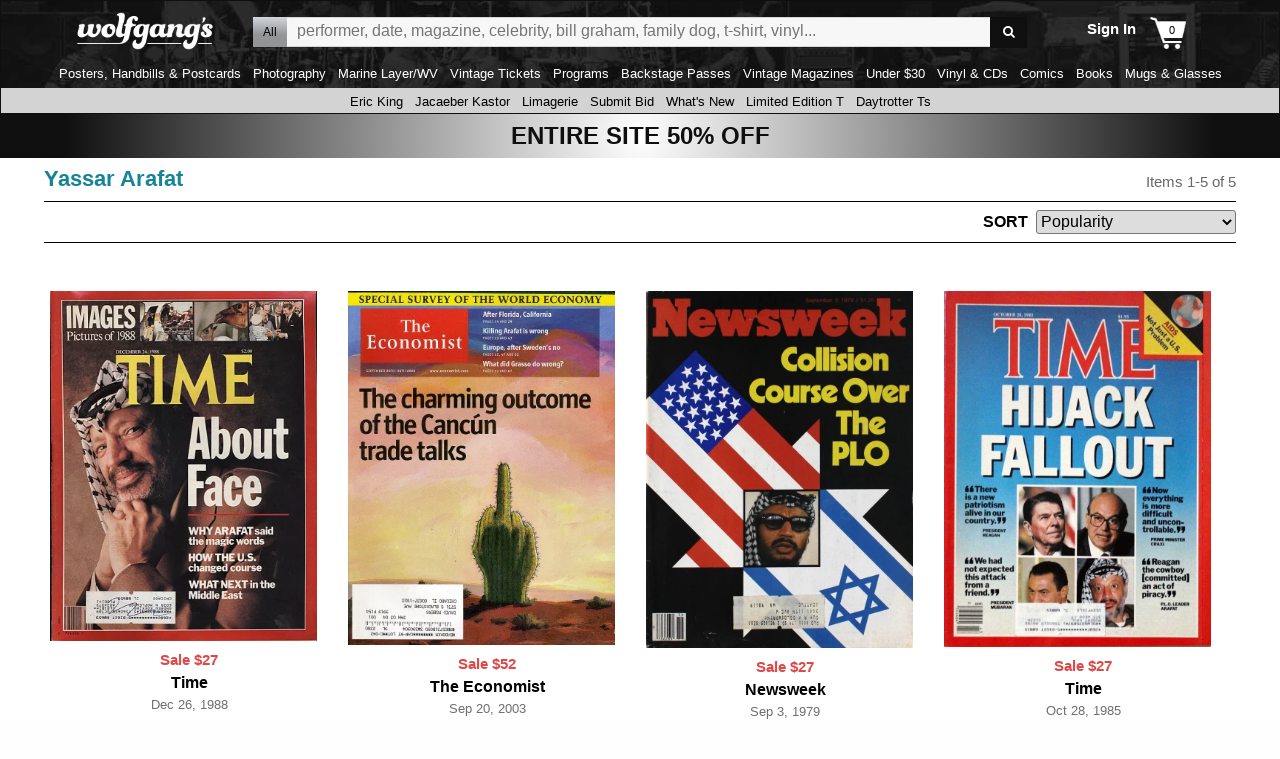

--- FILE ---
content_type: text/css
request_url: https://www.wolfgangs.com/wolfgangs.css/01-08-search-catalog.css?cb=38fjjjf
body_size: 5498
content:
#catalog-results-page { display:flex;flex-direction:column; }
#catalog-results-page.daytrotter-special-search, #catalog-results-page.special-music-results { flex-direction:row;flex-wrap:wrap;padding-top:0; }
#catalog-results-page .descriptor { flex-wrap:wrap; }
#catalog-results-page .descriptor .promotion { width:100%; }
#catalog-results-page .empty-department-message { font-family:'Open Sans',sans-serif;font-size:16px;text-align:center;color:#FFF;background:#158496;margin:1rem 0 0;padding:1rem;width:100%; }
#catalog-results-page > .row { width:100%;display:flex;border:solid #000;border-width:0 0 1px;margin:0 0 0.5rem;padding:0 0 0.5rem;position:relative; }
#catalog-results-page > .row.filtering { justify-content:center; }
#catalog-results-page .results-information { display:flex;flex-grow:1; padding-top:8px;}
#catalog-results-page .results-information.has-description { flex-direction:column; text-align: left;}
#catalog-results-page .summary { display:flex;justify-content:flex-end;margin-top:0.5rem;font-family:'Open Sans',sans-serif;color:#686868; }
#catalog-results-page h1 { margin:0.5rem 2rem 0 0;width:100%;font-size:22px;line-height:120%;font-family:'Open Sans',sans-serif;display:block;font-weight:bold; }
#catalog-results-page h1 a { color:#158496;font-size:22px;line-height:120%;display:inline-block;vertical-align:top;margin:0; }
#catalog-results-page h1 a:not(:last-child):after { content:' ';border-top:5px solid transparent;border-bottom:5px solid transparent;border-left:5px solid #158496;padding:0;margin:-1px 0 1px 5px;display:inline-block;vertical-align:middle; }
#catalog-results-page.daytrotter-special-search h1, #catalog-results-page.special-music-results h1 { padding:0 0 .5rem;border:solid #000;border-width:0 0 1px;margin:0.25rem 0 1rem; }
#catalog-results-page .search-description { font-family:'Open Sans',sans-serif;font-size:11pt;margin:0;transition:.25s ease-in-out; }
#catalog-results-page .search-description input + p { margin-bottom:0; }
#catalog-results-page .search-description p {margin:6px 0 0 0 ;padding:0; }
#catalog-results-page .search-description p:empty { display:none; }
#catalog-results-page .search-description .alpha-links { display:inline-block;margin:0.25rem 0 0;padding:3px 8px 3px 3px;font-weight:bold;color:#158496;  }  
#catalog-results-page .search-description .alpha-links:before { vertical-align:middle;margin:-1px 0.5em 1px 0.25em; }
#catalog-results-page .search-description.read-more-wrap { padding-bottom:0; } /* padding-bottom:20px;  */
#catalog-results-page .search-description a { color:#158496; }
#catalog-results-page .active-sale-notice { color:#158496;font-size:22px;font-weight:bold;vertical-align:middle;display:block;text-align:center;margin-bottom:1rem; }
#catalog-results-page .active-sale-notice img { display:inline-block;vertical-align:middle;width:75px;margin-right:0.5em; }
#catalog-results-page .read-more-state { display:none; }
#catalog-results-page .reveal { display: none; }
#catalog-results-page .reveal ~ .reveal-label:before { content: 'View'; }
#catalog-results-page .reveal:checked ~ .reveal-label:before { content:'Hide'; }
#catalog-results-page .reveal:checked ~ .sale-items { opacity:1;font-size:inherit;max-height:999em; }
#catalog-results-page .reveal-label { font-weight:600;cursor:pointer;display: inline-block;padding: 0 .5em;color: #666;font-size: .9em;line-height: 2;border: 1px solid #ddd;border-radius: .25em;margin:0.5em 0; }
#catalog-results-page .reveal-label:before { padding-right:0.3em; } 
#catalog-results-page nav { display:flex;justify-content:center;width:auto;font-weight:600;font-family:'Open Sans',sans-serif;flex-grow:0; }
#catalog-results-page.special-music-results nav { width:100%; }
#catalog-results-page .no-carousel.search-items > ul + nav { margin-top:1rem; }
#catalog-results-page nav ul { margin:0;padding:0;width:auto;font-size:0;display:flex;justify-content:center;flex-wrap:nowrap; }
#catalog-results-page nav ul li { text-align:center;font-size:12pt;margin-bottom:0;padding:0;justify-content:center; }
#catalog-results-page nav a, #catalog-results-page nav a:visited, #catalog-results-page nav a:active, #catalog-results-page nav a:hover { color:#158496;text-decoration:none;text-align:center; }
#catalog-results-page nav .current { background:transparent;padding:0; }
#catalog-results-page nav .current a, #catalog-results-page nav .current a:active, #catalog-results-page nav .current a:visited, #catalog-results-page nav .current a:hover { color:#777; }

#catalog-results-page div.promotion { display:flex;flex-direction:row;justify-content:center;margin-top:10px; }
#catalog-results-page div.promotion img { display:flex;align-self:center; }

#catalog-results-page .sale-items { border-bottom:solid 1px #000;display:flex;transition: .25s ease-in-out; }
#catalog-results-page .sale-items .all { font-size:12pt;color:#158496;margin:1rem 0;text-transform:uppercase; }
#catalog-results-page .sale-items .all a:before { margin-right:0.25em; }
#catalog-results-page .sale-items .a { background:#DDD;box-shadow:5px 5px 10px rgba(0,0,0,0.35); }
#catalog-results-page .sale-items .image { min-height:0; }
#catalog-results-page .sale-items .image img {  }
#catalog-results-page .sale-items .details { font-size:12pt;line-height:120%;padding:0 0.5rem; }
#catalog-results-page .sale-items .details > b { text-align:left; }
#catalog-results-page .sale-items .details > i { font-size:85%; }

#catalog-results-page .no-carousel.search-items > ul, .concertlisting1 ul { flex-wrap:wrap; }

#catalog-results-page nav.empty { display:none; }
#catalog-results-page .sorting, #catalog-results-page .filter { font-size:12pt;display:flex;position:relative; }
#catalog-results-page .sorting .label, #catalog-results-page .filter .label { display:flex;vertical-align:middle;margin-right:0.5rem;white-space:nowrap;font-weight:normal; }
#catalog-results-page .sorting select { display:flex;vertical-align:middle; }
#catalog-results-page .summary { display:flex;font-size:12pt; }

#catalog-results-page .clear-all { border:solid 1px #aaa;padding:0 0.5em;border-radius:3px;font-size:12pt;font-weight:normal; color:#158496}
#catalog-results-page .filter > input { display:none; }
#catalog-results-page .filter ul { background:#FFF;padding:0.5rem 0;display:none;flex-direction:column;position:absolute;top:100%;left:0;border:solid 1px #aaa;z-index:1; }
#catalog-results-page .filter:first-child ul { left:0; }
#catalog-results-page .filter input:checked + ul { display:flex; overflow:hidden; overflow-y:scroll;max-height: 70vh;}
#catalog-results-page .filter ul li { font-size:12pt;padding:0 1rem;display:flex;align-items:center; }
#catalog-results-page .filter ul li[data-enabled='false'] { /*opacity:0.5;display:none !important; */}
#catalog-results-page .filter ul li[data-enabled='false'] label { cursor:default; }
#catalog-results-page .filter ul li input { width:15px;height:15px;display:flex; }
#catalog-results-page .filter ul li label { display:block;width:calc(100% - 15px);padding:0 0 0 0.5rem;white-space:nowrap;text-overflow:ellipsis;cursor:pointer;font-weight:normal; }
#catalog-results-page .filter ul li a { padding:2px 0; }
#catalog-results-page .filter ul li .icon-cancel:before { vertical-align:middle;margin:-1px 4px 1px -1px; }

#catalog-results-page .item [class*=" icon-"]:before, #catalog-results-page .item [class^=icon-]:before { display:flex;justify-content:center;align-items:center;color:#3c3c3c; }
#catalog-results-page .item .icon-audio:before { font-size:100px; }
#catalog-results-page .item .icon-video:before { font-size:80px;margin:0; }

@media screen and (min-width: 64em) { /* Medium and Small only */
#catalog-results-page .item [class*=" icon-"]:before, #catalog-results-page .item [class^=icon-]:before {    margin-left: calc((100% / 2) - 40px);}
}

@media screen and (max-width: 63.9375em) { /* Medium and Small only */
#catalog-results-page .item [class*=" icon-"]:before, #catalog-results-page .item [class^=icon-]:before {margin-left:      calc((100vw / 6) - 60px);}
}

@media screen and (max-width: 39.9375em) { /* Phones only */ 
#catalog-results-page .item [class*=" icon-"]:before, #catalog-results-page .item [class^=icon-]:before {margin-left: calc((100vw / 2) - 60px); }
}



@media screen and (min-width: 63.9375em) { /* Medium and up */  
	#catalog-results-page .item [class*=" icon-"]:before, #catalog-results-page .item [class^=icon-]:before {margin-left: calc((100vw / 42) - 60px); }
}
.concertlisting1 { width:100%; }
#catalog-results-page .downloads-headers, .concertlisting1 .headers { margin:0;overflow:hidden;color:#FFF;background:#3c3c3c;font-size:0;padding:15px 0;display:flex; }
#catalog-results-page .downloads-headers.video { padding-left:100px; }
#my-concerts-page  .concertlisting1 li .artist .song { margin-right:0; }
#catalog-results-page .downloads-headers .label, .concertlisting1 .headers .label { font-weight:bold;display:flex;vertical-align:top;font-size:13px;margin:0 1rem 0 0; }
#catalog-results-page .downloads-headers .label:last-child, .concertlisting1 .headers .label:last-child { margin:0; }
#catalog-results-page .downloads-headers .artist, .concertlisting1 .headers .artist { font-weight:bold; }
#catalog-results-page .downloads-headers .label.artist, .concertlisting1 .headers .label.artist { width:calc(50% - 45px - 1.5rem) !important; }
#catalog-results-page .downloads-headers .label.venue, .concertlisting1 .headers .label.venue { width:calc(50% - 55px - 1.5rem) !important; }
#catalog-results-page .downloads-headers .date, .concertlisting1 .headers .date { width:100px;justify-content:center; }
#catalog-results-page .downloads-headers .venue, .concertlisting1 .headers .venue { justify-content:center; }
#catalog-results-page .downloads-headers.video .artist, #catalog-results-page .downloads-headers.video .venue { width:180px; }
#catalog-results-page .downloads-headers .time, .concertlisting1 .headers .time, .concertlisting1 ul li a:first-child .time { width:50px;align-items:flex-end;padding-right:15px; }
.concertlisting1 ul li a:first-child { margin-right:15px !important; }
.concertlisting1 .headers .label.artist { width:calc(50% - 97px - 1.5rem) !important; }
.concertlisting1 .headers .label.date, #my-concerts-page .concertlisting1 .headers .label.date { width:90px !important; }
.concertlisting1 .headers .label.venue { width:calc(50% - 100px - 1.5rem) !important; }
#my-concerts-page.featured-playlists .concertlisting1 ul li a:first-child { margin:0 !important; }
#catalog-results-page .search-results-downloads, .concertlisting1 ul { margin:0 0 1rem;overflow:hidden;flex-direction:column; }
#catalog-results-page .search-results-downloads .item, .concertlisting1 ul li { font-size:0;padding:10px 0 7px 15px;cursor:pointer;position:relative;flex-direction:row;display:flex;width:100%;margin:0 !important; }
#catalog-results-page .search-results-downloads .item.wsong .details .only-view-small { display:none; }
#catalog-results-page .search-results-downloads .item:nth-child(2n), .concertlisting1 ul li:nth-child(2n) { background:#F7F7F7; }
/*#catalog-results-page .search-results-downloads.video .item { height:107px; }*/
#catalog-results-page .search-results-downloads .item .details, .concertlisting1 ul li a:first-child { vertical-align:middle;display:flex;margin:0; }
#catalog-results-page .search-results-downloads .item .details:before, .concertlisting1 ul li a:first-child:before { display:flex;justify-content:flex-start;vertical-align:middle;color:#3c3c3c;width:35px;height:100%;margin:0;align-items:center }
#catalog-results-page .search-results-downloads .item .details:before { justify-content:center; }
#catalog-results-page .search-results-downloads .item .details.icon-audio:before, .concertlisting1 ul li .icon-audio:before { font-size:30px; }
#catalog-results-page .search-results-downloads .item .details.icon-audio-downloable:before { font-size:23px;margin:0; }
#catalog-results-page .search-results-downloads .item .details.icon-video:before, .concertlisting1 ul li .icon-video:before { font-size:20px;margin:0; }
#catalog-results-page .search-results-downloads .item .details img { width:120px;height:90px;margin:0 15px 0 0;display:inline-block;vertical-align:middle;background:#000; }
#catalog-results-page .search-results-downloads .item .details.img-widescreen img { height:68px; }
#catalog-results-page .search-results-downloads .item .details b, .concertlisting1 ul li a:first-child b { font-weight:normal;font-size:13px;display:inline-block;vertical-align:top;margin:0 1rem 0 0;white-space:nowrap;overflow:hidden;text-overflow:ellipsis; }
#catalog-results-page .search-results-downloads.video .item .details b, #catalog-results-page .search-results-downloads .item.wsong .details b, .concertlisting1 ul li a:first-child b { display:flex;flex-direction:column;align-items:center;justify-content:center; }
#catalog-results-page .search-results-downloads .item .details b b, .concertlisting1 ul li a:first-child b b { margin:0 5px 0 0; }
#catalog-results-page .search-results-downloads.video .item .details b b { display:block; }
#catalog-results-page .search-results-downloads .item .details .artist { width:215px;font-weight:bold; }
#catalog-results-page .search-results-downloads .item.wsong .details .artist { font-style:italic;font-weight:normal; }
#catalog-results-page .search-results-downloads .item .details .artist .song, #catalog-results-page .search-results-downloads .item .details .artist .name { font-style:normal;font-weight:bold;display:block;white-space:nowrap;overflow:hidden;text-overflow:ellipsis;max-width:100%; }
#catalog-results-page .search-results-downloads .item .details .artist .name { font-weight:normal;font-style:italic; }
#catalog-results-page .search-results-downloads .item .details .date, .concertlisting1 ul li a .date { width:100px; }
#catalog-results-page .search-results-downloads .item .details .venue { width:273px; }
#catalog-results-page .search-results-downloads .item.wsong .details .venue .name { margin:0; }
#catalog-results-page .search-results-downloads .item.wsong .details .venue .location { display:block; }
#catalog-results-page .search-results-downloads .item .details .time, .concertlisting1 ul li a:first-child .time { text-align:right;width:60px;margin-right:0; }
#catalog-results-page .search-results-downloads .item .details .price { text-align:right;margin:0;width:55px; }
#catalog-results-page .search-results-downloads.video .item .details .artist, #catalog-results-page .search-results-downloads.video .item .details .venue { width:180px; }
#catalog-results-page .downloads-headers.notime .time, #catalog-results-page .search-results-downloads.notime .item .details .time { display:none; }
#catalog-results-page .downloads-headers.notime .artist, #catalog-results-page .search-results-downloads.notime .item .details .artist, .concertlisting1 ul li a:first-child b.artist { align-items:flex-start; }
#catalog-results-page .search-results-downloads.notime .item .details.playlist .artist { margin-right:0;width:750px; }
#catalog-results-page .downloads-headers.notime.video .date, #catalog-results-page .downloads-headers.notime.video .venue, #my-concerts-page .concertlisting1 .headers .date, #my-concerts-page .concertlisting1 .headers .venue { justify-content:flex-start; }
#my-concerts-page .concertlisting1 .date, #my-concerts-page .concertlisting1 .venue { align-items:flex-start; }
#catalog-results-page .downloads-headers.notime.video .artist, #catalog-results-page .search-results-downloads.notime.video .item .details .artist, #catalog-results-page .search-results-downloads.notime.video .item .details .venue { width:calc(50% - 110px - 1.5rem); }
#catalog-results-page .search-results-downloads.video .item .details b { align-items:flex-start; }
#catalog-results-page .downloads-headers.notime .venue, #catalog-results-page .search-results-downloads.notime .item .details .venue, .concertlisting1 ul li .venue { margin:0;width:calc(50% - 70px - 1.5rem); }

@media screen and (max-width: 39.9375em) { /* Phones only */
  #catalog-results-page nav { flex-wrap:wrap;margin-bottom:2.0rem; }
  #catalog-results-page nav ul { width:100%; }
  #catalog-results-page nav, #catalog-results-page .filters { width:100%; }
  #catalog-results-page nav .disabled a { background:#e4e4e4; }
  #catalog-results-page nav li { margin:0;width:50%;border-radius:0; }
  #catalog-results-page nav li:not(.pagination-previous):not(.pagination-next) { display:none; }
  #catalog-results-page nav .pagination-previous { margin-right:0.25rem; }
  #catalog-results-page nav .pagination-previous a, #catalog-results-page nav .pagination-next a { font-size:16px;background:#158496;color:#FFF;border-radius:0; }
  #catalog-results-page .descriptor .results-information, #catalog-results-page .descriptor .summary { width:100%; }
  #catalog-results-page .descriptor .summary { border:solid #000;border-width:1px 0 0;position:relative;padding-top:0.5rem; }
  #catalog-results-page .descriptor .summary.nolabel { cursor:default; }
  #catalog-results-page .descriptor .summary:not(.nolabel):before { color:#000;content:'Filter';text-transform:uppercase;position:absolute;display:block;left:0;cursor:pointer;font-weight:bold;font-family:'Open Sans',sans-serif; }
  #catalog-results-page .descriptor .summary:not(.nolabel):after { font-family:'icons';content:'\f004';position:absolute;left:3.5em; }
  #catalog-results-page .row.filtering { display:none; }
  #catalog-results-page .row.filtering { display:none;background:#EEE;width:100%;box-sizing:border-box;-webkit-transition:opacity 0.5s ease-in-out;-moz-transition:opacity 0.5s ease-in-out;-ms-transition:opacity 0.5s ease-in-out;-o-transition:opacity 0.5s ease-in-out;opacity:1;border:none; }
  #catalog-results-page .row.filtering:before, #catalog-results-page .row.filtering:after { position:absolute;top:0;left:0; }
  #catalog-results-page .row.filtering:before { font-family:icons;content:'\e827';padding:0.275rem 0.25rem; }
  #catalog-results-page .row.filtering:not(.simplify) > div:first-child, #catalog-results-page .row.filtering:not(.simplify) > a:first-child + .sorting { margin-top:3em; }
  #catalog-results-page .row.filtering .filter { margin-top:0.5rem;display:block; }
  #catalog-results-page .row.filtering .filter:empty { display:none; }
  #catalog-results-page .filter .label { font-weight:bold; }
  #catalog-results-page .row.filtering:after { content:'Back';display:block;font-weight:bold;border-bottom:solid 1px #999;padding:0.25rem 1.5em;width:100%; }
  #catalog-results-page .row.filtering.out { opacity:0;display:none; } 
  #catalog-results-page .row.filtering #search-results-mobile-unfilter-button { position:static;display:none;text-align:center;border:solid 1px #999;margin:10px 15px 0;padding:7px;border-radius:2px;
  background: #ffffff;
  background: -moz-linear-gradient(top, #ffffff 0%, #e0e0ff 100%); 
  background: -webkit-linear-gradient(top, #ffffff 0%,#e0e0ff 100%); 
  background: linear-gradient(to bottom, #ffffff 0%,#e0e0ff 100%); 
  filter: progid:DXImageTransform.Microsoft.gradient( startColorstr='#ffffff', endColorstr='#e0e0ff',GradientType=0 );  }
  #catalog-results-page .row.filtering #search-results-mobile-unfilter-button[style] { display:block !important; }
  #catalog-results-page .row.filtering.simplify #search-results-mobile-unfilter-button[style] { display:none !important; }
  #catalog-results-page .sorting .label, #catalog-results-page .filter .label { width:100%; }
  #catalog-results-page .sorting.focus > .label, #catalog-results-page .filter.focus > .label { margin-top:2em; }
  #catalog-results-page .row.filtering .sorting, #catalog-results-page .row.filtering .sorting ul, #catalog-results-page .row.filtering .filter:not(.focus), #catalog-results-page .row.filtering .focus ul { margin:10px 0;padding:10px;background:#FFF;border:solid 1px #CCC;border-radius:3px;font-size:inherit;color:#000;-webkit-transition:opacity 0.5s ease-in-out;-moz-transition:opacity 0.5s ease-in-out;-ms-transition:opacity 0.5s ease-in-out;-o-transition:opacity 0.5s ease-in-out;opacity:1;flex-wrap:wrap; }
  #catalog-results-page .row.filtering.fade > div, #catalog-results-page .row.filtering.fade aside > div, #catalog-results-page .row.filtering.fade #cart-page-left-nav div, #catalog-results-page .row.filtering.fade .focus + ul { opacity:0; } 
  #catalog-results-page .row.filtering .icon-arrow-left-thick:before { margin:0 0.5em 0 -0.5em; }
  #catalog-results-page .row.filtering .sorting.focus, #catalog-results-page .row.filtering #cart-page-left-nav div.focus { background:transparent;border:none;margin-top:0;margin-bottom:0; }
  #catalog-results-page .row.filtering .sorting.focus, #catalog-results-page .row.filtering .sorting ul { margin:0.5rem 0 0 !important;padding:0;width:100%; }
  #catalog-results-page .row.filtering .sorting .label { font-weight:bold; }
  #catalog-results-page .row.filtering .sorting select { display:none; }
  #catalog-results-page .row.filtering .filter:before { display:none; }
  #catalog-results-page .row.filtering .filter { width:auto;font-size:inherit;-moz-box-shadow:none;box-shadow:none;flex-direction:column; }
  #catalog-results-page .row.filtering.simplify .sorting:not(.focus), #catalog-results-page .row.filtering.simplify .filter:not(.focus) { display:none; }
  #catalog-results-page .row.filtering .filter:before, #catalog-results-page .row.filtering .sorting:before { content:'\e829';float:right;margin:3px 0 -3px;font-family:"icons";font-style:normal;font-weight:normal;speak:none;display:inline-block;vertical-align:middle;text-decoration:inherit;width:1em;text-align:center;font-variant:normal;text-transform:none;line-height:1em;margin:0;position:absolute;right:10px;top:32%; }
  #catalog-results-page .row.filtering ul { display:none;padding:0 !important;margin-top:0 !important; }
  #catalog-results-page .row.filtering ul li { background:transparent;margin:0;padding:0;border-bottom:solid 1px #CCC;display:flex;align-items:center;position:relative; }
  #catalog-results-page .row.filtering ul li:last-child { border:none; }
  #catalog-results-page .row.filtering ul li label { display:flex;justify-content:flex-start;width:100%;order:1;padding:5px 10px; }
  #catalog-results-page .row.filtering ul li input { display:flex;justify-content:flex-end;-webkit-border-radius:15px;border-radius:10px;width:20px;height:20px;order:2;position:absolute;right:10px; }
  #catalog-results-page .row.filtering .sorting + ul li { padding-bottom:6px; }
  #catalog-results-page .row.filtering ul li.clear a { display:block;text-align:center;font-size:inherit; }
  #catalog-results-page .row.filtering ul li.clear a:before { display:none; }
  #catalog-results-page .row.filtering .focus:before { display:none !important; }
  #catalog-results-page .row.filtering .focus ul { display:block;position:static; }
  #catalog-results-page .row.filtering div { position:relative; }
  #catalog-results-page .row.filtering div b { display:block; }
  #catalog-results-page .row.filtering span { font-size:75%;display:inline-block;color:red;font-family:'Open Sans',sans-serif; }
  #catalog-results-page .row.filtering span:not(.first):before { content:',';margin-right:0.25em; }
  #catalog-results-page .row.filtering .sorting.focus span, #catalog-results-page .row.filtering .filter.focus span, #catalog-results-page .row.filtering #cart-page-left-nav div.focus span { display:none; }
  #catalog-results-page .row.filtering .sorting.focus:before, #catalog-results-page .row.filtering #cart-page-left-nav div.focus:before { display:none; }
  #catalog-results-page .clear-all { position:absolute;left:5em;bottom:0.45em; }
  #catalog-results-page .downloads-headers.notime .artist { padding-left:48px !important; }
  #catalog-results-page .downloads-headers.video { padding-left:91px }
  #catalog-results-page .downloads-headers.notime.video .artist { width:calc(50% + 14px) !important; }
}

@media screen and (max-width: 63.9375em) { /* Medium and Small only */
  #catalog-results-page .reveal-label { width:calc(100% - 20px);margin:10px 10px 0;text-align:center; }
  #catalog-results-page .right-column { width:100%; }
  #catalog-results-page .downloads-headers.only-view-large, #catalog-results-page .search-results-downloads .item .details .date, #catalog-results-page .search-results-downloads .item.wsong .details .venue .location, .concertlisting1 ul li .venue .location { display:none !important; }
  #catalog-results-page .search-results-downloads .item.wsong .details .only-view-small { display:flex !important; }
  #catalog-results-page .downloads-headers.notime .artist, #catalog-results-page .search-results-downloads.notime .item .details .artist { width:calc(50% - 15px - 1rem) }
  #catalog-results-page .downloads-headers.notime .venue, #catalog-results-page .search-results-downloads.notime .item .details .venue { width:calc(50% - 15px - 1rem); }
  #catalog-results-page .active-sale-notice { margin-top:1rem;margin-left:-0.9375rem;margin-right:-0.9375rem;white-space:nowrap; }
  #catalog-results-page .sale-items { max-height:0;overflow:hidden;margin-top:1.5rem; }
  #catalog-results-page div.promotion { margin-top:1rem; }

  body.mobile-filtering { background:#EEE; }
  body.mobile-filtering #catalog-results-page .search-items, body.mobile-filtering #catalog-results-page .clear-all, body.mobile-filtering #catalog-results-page .descriptor, body.mobile-filtering #top-of-page, body.mobile-filtering .site-footer { display:none; }
  #catalog-results-page .search-results-downloads .item:before, .concertlisting1 ul li a:before { margin:0 -0.5rem 0 0; }
  #catalog-results-page .search-results-downloads .item, .concertlisting1 ul li { padding-left:0;padding-right:0; }
  #catalog-results-page .search-results-downloads .item .details:before {  }
  #catalog-results-page .downloads-headers.notime:not(.video) .artist { width:calc(46% + 50px) !important;padding-left:40px; }
  #catalog-results-page .search-results-downloads.notime .item .details .artist { width:calc(51% - 15px - 1rem); }
  #catalog-results-page .downloads-headers .date, .concertlisting1 .headers .date { justify-content:flex-end;margin-right:0;width:35px; }
  #catalog-results-page .downloads-headers .date:after, .concertlisting1 .headers .date:after { content:'/'; }
  #catalog-results-page .downloads-headers.notime .venue, #catalog-results-page .search-results-downloads.notime .item .details .venue, .concertlisting1 ul li a:first-child .venue { justify-content:flex-start;align-items:flex-start;width:calc(50% - 35px - 35px);display:inline-block; }
  #catalog-results-page .search-results-downloads.notime .item .details .venue { width:calc(54% - 35px - 35px); }
  #catalog-results-page .downloads-headers.notime .venue .date, #catalog-results-page .search-results-downloads.notime .item .details .venue .date, #catalog-results-page .search-results-downloads.notime .item .details .venue .name, .concertlisting1 ul li a:first-child .venue .name { display:block;align-items:flex-start;white-space:nowrap;overflow:hidden;text-overflow:ellipsis; }
  .concertlisting1 ul li a:first-child { margin-right:0.5rem !important; }
  .concertlisting1 .headers { padding-left:35px; }
  .concertlisting1 .headers .label { margin-right:0.5rem; }
  .concertlisting1 .headers .label.artist { width:calc(50% - 37px - 1.5rem) !important; }
  .concertlisting1 .headers .label.date { width:calc(25% - (30px / 2)) !important;margin-right:0; }
  .concertlisting1 .headers .label.venue { width:calc(25% - (30px / 2)) !important;justify-content:flex-start; }
  #catalog-results-page .downloads-headers .time, .concertlisting1 .headers .time, .concertlisting1 ul li a:first-child .time { padding-right:0; }
  #catalog-results-page .search-results-downloads .item .details b, .concertlisting1 ul li a:first-child b { margin-right:0.5rem; }
  .concertlisting1 ul li a > .date { display:none !important; }
  .concertlisting1 ul li a .date { align-items:flex-start !important; }
  .concertlisting1 ul li a:first-child { max-width:calc(100% - 38px); }
  .concertlisting1 ul li a:first-child b.artist { width:calc(50% - 42px - 1.5rem); }
  .concertlisting1 ul li a:first-child b.artist, .concertlisting1 ul li a:first-child b.time { margin-top:0.7em;margin-bottom:-0.7em; }
  .concertlisting1 ul li a:first-child b { display:inline-block; }
  .concertlisting1 ul li a:first-child b b { display:block; }
  #catalog-results-page .search-results-downloads.video .item .details img { width:120px; }
  #catalog-results-page .search-results-downloads.notime.video .item .details .artist { width:calc(50% - 60px - 1rem); }
  #catalog-results-page .search-results-downloads.notime.video .item .details .venue { width:calc(50% - 60px - 1rem);display:flex;justify-content:center; }
  #catalog-results-page .search-results-downloads.notime.video .item .details .venue .name { display:none; }
  #catalog-results-page .search-results-downloads.notime .item .details .venue .date { width:auto; }
  #my-concerts-page .concertlisting1 .headers { padding-left:35px; }
  #my-concerts-page.playlists .concertlisting1 .headers { padding-left:40px; }
  #my-concerts-page.playlists .headers .label.details { justify-content:flex-end;padding-right:5px; }
  #my-concerts-page .concertlisting1 .headers .label.artist { width:calc(50% - 43px - 1.5rem) !important; }
  #my-concerts-page .concertlisting1 .headers .label.date { width:35px !important;justify-content:flex-start; }
  #my-concerts-page .concertlisting1 .headers .label.venue { width:calc(50% - 65px - 1.5rem) !important; }
  #my-concerts-page .concertlisting1 .date.hide-for-large { width:100%; }
}

@media screen and (max-width: 20em) { /* super-small only, like iPhone 5 */
  #catalog-results-page .clear-all { display:none !important; } /* buton runs into item count */
}

@media screen and (min-width: 40em) and (max-width: 63.9375em) { /* Medium only */
  #catalog-results-page .downloads-headers.notime.video .artist { width:calc(50% + 7px) !important;padding-left:40px; }
}

@media screen and (min-width: 40em) { /* Medium and up */
  #catalog-results-page .filter .header:not(.select) { border:solid 1px #aaa;padding:0 1.5em 0 0.5em;border-radius:3px;font-size:12pt;cursor:pointer;min-width:130px; }
  #catalog-results-page .filter .header:not(.select) b { font-weight:normal;display:block;font-size:12pt; }
  #catalog-results-page .filter { margin-right:1rem; }
  #catalog-results-page .filter .header:not(.select):before { font-family:'icons';content:'\e804';position:absolute;right:1rem; }
  #catalog-results-page > .row.filtering:before { color:#000;content:'Filter';text-transform:uppercase;position:absolute;display:flex;height:calc(100% - 0.5rem);align-items:center;left:0;cursor:default;font-weight:bold;font-family:'Open Sans',sans-serif; }
  #catalog-results-page > .row.filtering { position:relative;justify-content:flex-start;font-weight:bold;font-family:'Open Sans',sans-serif;padding-left:3.7em; }
  #catalog-results-page > .row.filtering.nolabel:before { display:none; }
  #catalog-results-page > .row.filtering.noshow { display:none; }
  #catalog-results-page .sorting .label { color:#000;text-transform:uppercase;display:flex;align-self:center;font-weight:bold; }
  #catalog-results-page .filter .header[data-count]:after { content:"(" attr(data-count) ")";padding-left:0.25em; }
  #catalog-results-page .filter .header[data-count='0']:after { display:none;  }
  #catalog-results-page .sorting { margin-left:auto; }
  #catalog-results-page nav { margin-bottom:1rem; }
  #catalog-results-page nav li.pagination-previous a, #catalog-results-page nav li.pagination-previous b, #catalog-results-page nav li.pagination-next a , #catalog-results-page nav li.pagination-next b { font-size:0; }
  #catalog-results-page nav li.pagination-previous a:before, #catalog-results-page nav li.pagination-previous b:before, #catalog-results-page nav li.pagination-next a:after, #catalog-results-page nav li.pagination-next b:after { font-size:12pt; }
  #catalog-results-page nav li.pagination-next a:after, #catalog-results-page nav li.pagination-previous a:before { margin:0 0 0.1rem;line-height:1.4; }
  #catalog-results-page nav li.pagination-next.disabled:after, #catalog-results-page nav li.pagination-previous.disabled:before { font-size:12pt;line-height:1.75;height:22.5pt; }
  #catalog-results-page nav .pagination li { margin-left:0 !important;width:auto !important;display:flex !important; }
}

@media screen and (min-width: 64em) { /* Large and up */
#catalog-results-page .no-carousel .twofixed li { width:calc(100%/3 - 0.5rem);margin-bottom:28px; } /* width:calc(100%/2 - 0.5rem) */
  #catalog-results-page .no-carousel .two li { width:calc(100%/3 - 0.5rem);margin-bottom:28px; } /* { width:calc(100%/2 - 0.5rem);margin-bottom:28px; } */
  #catalog-results-page .no-carousel li { width:calc(25% - 0.5rem); }
  #catalog-results-page .no-carousel not(.two) li:nth-child(4n+1) { margin-left:0.5rem; }
  #catalog-results-page .no-carousel not(.two) li:nth-child(5n+1) { margin-left:0; }
  #catalog-results-page .summary { font-size:11pt;align-items:flex-end; }
  #catalog-results-page .descriptor:not(.parellel) .has-description + .summary { width:100%; }
  #catalog-results-page #cart-page-left-nav, #catalog-results-page .music-landing-left-nav { order:1;display:flex;flex-direction:column;width:250px;margin-right:1rem; }
  #catalog-results-page .right, #catalog-results-page .right-column { order:2;display:flex;width:calc(100% - 255px - 1rem);flex-direction:column; }
  #catalog-results-page .downloads-headers.only-view-small { display:none; }
  #my-concerts-page.featured-playlists .concertlisting1.playlists .headers, #my-concerts-page.featured-playlists .concertlisting1 .headers .time { padding-right:0; }
  #catalog-results-page .reveal-label[for='sale_items_message'] { display:none; }
  #all-artists-page.is-merch-artists .sections, #all-artists-page.is-merch-artists h1 { width:100%; }
  #catalog-results-page .search-results-downloads .item { padding-left:5px; }
  #catalog-results-page .downloads-headers.notime .artist { padding-left:40px; }
  #catalog-results-page .search-results-downloads .item.wsong .details .artist { align-items:flex-start;width:calc(50% - 65px - 1.5rem) !important; }
  #catalog-results-page .search-results-downloads.video .item.wsong .details .artist { width:calc(50% - 125px - 1.5rem) !important; }
  #catalog-results-page .downloads-headers .label.artist { width:calc(51% - 45px - 1.5rem) !important; }
  #catalog-results-page .downloads-headers.notime .venue { width:calc(49% - 55px - 1.5rem) !important; }
  #my-concerts-page:not(.playlists) .concertlisting1 .headers { padding-left:48px; }
  #my-concerts-page .concertlisting1 li a { min-width:0; }
  #my-concerts-page .concertlisting1 li .artist, #my-concerts-page .concertlisting1 li .venue { width:calc(50% - 96px - 1.5rem) !important; }
  #my-concerts-page .concertlisting1 .headers .label.date, #my-concerts-page .concertlisting1 .date { width:100px !important; }
  #my-concerts-page .concertlisting1 .artist .song { display:block;overflow:hidden;text-overflow:ellipsis;width:100%; }
}

/* iPad Pro Portrait specific */
@media screen and (min-width: 1024px) and (max-height: 1366px) and (-webkit-min-device-pixel-ratio: 1.5)  {
  #catalog-results-page .filter > label { background:rgb(249,249,249);background:linear-gradient(180deg, rgba(249,249,249,1) 0%, rgba(194,193,192,1) 100%);border-color:#666 !important;line-height:175%; }
  #catalog-results-page .filter > label:before { padding:0 0.33rem;color:#fff;background:rgb(161,161,161);background:linear-gradient(180deg, rgba(161,161,161,1) 0%, rgba(47,47,47,1) 100%);right:0.5rem !important; }
}


--- FILE ---
content_type: text/javascript
request_url: https://www.wolfgangs.com/wolfgangs.js/01-01-download-player.js?cb=38fjjjf
body_size: 2460
content:
wolfgangs.downloadPlayer = {
    loaded: false,
    hasPlayed: false,
    container: null,
    isPlaying: false,
    index: 0,
    totalTracks: 0,
    lastLoggedTrack: -1,
    isPauseClick: false,
    isTrackPlay: false,
    reloadAttempts: 0,
    clear: function (clearMedia, isContinousPlay) {
        "use strict";
        wolfgangs.downloadPlayer.playing = null;
        wolfgangs.downloadPlayer.isPlaying = false;
        var $tracksContainer = jQuery("#concert-tracks");
        if (clearMedia) {
            wolfgangs.downloadPlayer.container.jPlayer("clearMedia");
            var $tracks = $tracksContainer.find(".tracks li"),
                stream = $tracks.eq(wolfgangs.downloadPlayer.index).data("sample");
            wolfgangs.downloadPlayer.container.jPlayer("setMedia", { "mp3": stream });
        }
        if (wolfgangs.downloadPlayer.countdownTimeout) {
            window.clearInterval(wolfgangs.downloadPlayer.countdownTimeout);
            wolfgangs.downloadPlayer.countdownTimeout = null;
        }
        $tracksContainer.find(".tracks li.playing").removeClass("playing").find(".counter").removeClass("counter").addClass("icon-play").html("");
        var $previousButton = $tracksContainer.find(".play-all-bar .previous"),
            $nextButton = $tracksContainer.find(".play-all-bar .next");
        if (!isContinousPlay) {
            if (!$previousButton.hasClass("disabled")) {
                $previousButton.addClass("disabled");
            }
            if (!$nextButton.hasClass("disabled")) {
                $nextButton.addClass("disabled");
            }
            var $label = $tracksContainer.find(".play-all-bar .label").removeClass("active");
            $label.html($label.data("label"));
        }
    },
    previous: function (e) {
        "use strict";
        e.preventDefault();
        e.stopPropagation();
        if (!jQuery(this).hasClass("disabled") && wolfgangs.downloadPlayer.index > 0) {
            wolfgangs.downloadPlayer.clear(false, true);
            wolfgangs.downloadPlayer.play(wolfgangs.downloadPlayer.index - 1);
        }
    },
    next: function (e) {
        "use strict";
        e.preventDefault();
        e.stopPropagation();
        if (!jQuery(this).hasClass("disabled") && wolfgangs.downloadPlayer.index + 1 < wolfgangs.downloadPlayer.totalTracks) {
            wolfgangs.downloadPlayer.clear(false, true);
            wolfgangs.downloadPlayer.play(wolfgangs.downloadPlayer.index + 1);
        }
    },
    countdownTimeout: null,
    countdown: function ($playerCounter) {
        "use strict";
        var status = wolfgangs.downloadPlayer.container.data("jPlayer").status,
            remaining = Math.floor(status.duration - status.currentTime); /*$.jPlayer.convertTime*/
        if (remaining < 0) { remaining = 0; }
        if ($playerCounter.hasClass("icon-play")) {
            $playerCounter.removeClass("icon-play").addClass("counter");
        }
        $playerCounter.html(remaining);
    },
    jPlayerOptions: {
        ready: function (e) {
            "use strict";
            wolfgangs.downloadPlayer.loaded = true;
            var $tracks = jQuery("#concert-tracks .tracks li"),
                stream = $tracks.eq(wolfgangs.downloadPlayer.index).data("sample");
            wolfgangs.downloadPlayer.container.jPlayer("setMedia", { "mp3": stream });
        },
        ended: function (e) {
            "use strict";
            if (wolfgangs.downloadPlayer.index + 1 < wolfgangs.downloadPlayer.totalTracks && !wolfgangs.downloadPlayer.isTrackPlay) {
                wolfgangs.downloadPlayer.clear(false, true);
                wolfgangs.downloadPlayer.play(wolfgangs.downloadPlayer.index + 1);
            } else if (wolfgangs.downloadPlayer.isTrackPlay) {
                wolfgangs.downloadPlayer.clear(true, false);
            }
        },
        pause: function (e) {
            "use strict";
            if (wolfgangs.downloadPlayer.isPauseClick) {
                wolfgangs.downloadPlayer.isPlaying = false;
                wolfgangs.downloadPlayer.isPauseClick = false;
                wolfgangs.downloadPlayer.clear(true, false);
            }
        },
        stop: function (e) {
            "use strict";
            //wolfgangs.downloadPlayer.clear(true);
        },
        play: function (e) {
            "use strict";
            var $tracksContainer = jQuery("#concert-tracks"),
                $tracks = $tracksContainer.find(".tracks li");
            if (wolfgangs.downloadPlayer.index != wolfgangs.downloadPlayer.lastLoggedTrack) {
                wolfgangs.downloadPlayer.lastLoggedTrack = wolfgangs.downloadPlayer.index;
            }
            var $track = $tracks.eq(wolfgangs.downloadPlayer.index), songName = "";
            if (!$track.hasClass("playing")) {
                $tracks.filter(".playing").removeClass("playing");
                $tracks.filter(".hover").removeClass("hover");
                songName = $track.addClass("playing").find(".name").html();
                $tracksContainer.find(".play-all-bar .label").addClass("active").html(songName);
            }
            wolfgangs.downloadPlayer.isPlaying = true;
            wolfgangs.downloadPlayer.countdown($tracksContainer.find(".tracks li:eq(" + wolfgangs.downloadPlayer.index + ") .pause .icon-play"));
            wolfgangs.downloadPlayer.countdownTimeout = window.setInterval("wolfgangs.downloadPlayer.countdown(jQuery('#concert-tracks .tracks li:eq(" + wolfgangs.downloadPlayer.index + ") .pause .counter'));", 250);
            var $previousButton = $tracksContainer.find(".play-all-bar .previous"),
                $nextButton = $tracksContainer.find(".play-all-bar .next");
            if (wolfgangs.downloadPlayer.index > 0 && $previousButton.hasClass("disabled")) {
                $previousButton.removeClass("disabled");
            } else if (wolfgangs.downloadPlayer.index <= 0 && !$previousButton.hasClass("disabled")) {
                $previousButton.addClass("disabled");
            }
            if (wolfgangs.downloadPlayer.index < wolfgangs.downloadPlayer.totalTracks && $nextButton.hasClass("disabled")) {
                $nextButton.removeClass("disabled");
            } else if (wolfgangs.downloadPlayer.index >= wolfgangs.downloadPlayer.totalTracks && !$nextButton.hasClass("disabled")) {
                $nextButton.addClass("disabled");
            }
            wolfgangs.downloadPlayer.isPlaying = true;
        },
        swfPath: '/wolfgangs.swf/',
        solution: 'html, flash',
        supplied: 'mp3',
        preload: 'metadata',
        volume: 1.0,
        muted: false,
        wmode: "window",
        cssSelectorAncestor: '#concert-tracks .play-all-bar',
        cssSelector: {
            play: '.play',
            pause: '.pause',
            gui: '.play-all-bar'
        },
        errorAlerts: false,
        warningAlerts: false
    },
    drawPlayer: function (opts) { /* renders the player */
        "use strict";
        wolfgangs.downloadPlayer.container = jQuery(opts.container);
        wolfgangs.downloadPlayer.container.jPlayer(wolfgangs.downloadPlayer.jPlayerOptions);
    },
    memberOverlay: {
        timeouts: [],
        remove: function () {
            "use strict";
            if (wolfgangs.downloadPlayer.memberOverlay.timeouts["become-member-dialog"]) {
                window.clearTimeout(wolfgangs.downloadPlayer.memberOverlay.timeouts["become-member-dialog"]);
                wolfgangs.downloadPlayer.memberOverlay.timeouts["become-member-dialog"] = null;
            }
            jQuery('#become-member-dialog').remove();
        },
        draw: function (ref) {
            "use strict";
            wolfgangs.downloadPlayer.memberOverlay.remove();
            var $ref = jQuery(ref),
                $dialog = jQuery("<div id=\"become-member-dialog\" class='icon-up-dir'><p><b>" + $ref.data("title") + "</b> " + $ref.data("body") + "</p><a class=\"non no-ajaxy icon-cancel\" href=\"#\"><!--close--></a><a class=\"non join\" href=\"/secure/purchase-membership.html\"><img src=\"/wolfgangs.img/membership-join-overlay.png\" alt=\"Join\" /><b><i>Start Your Free Trial</i></b></a><a class=\"non sign-in\" href=\"/secure/sign-in.html\">Already a Member? <span>Sign In.</span></a></div>");
            $dialog.insertBefore($ref);
            $dialog.find(".icon-cancel").on("click", function (e) {
                "use strict";
                e.preventDefault();
                e.stopPropagation();
                wolfgangs.downloadPlayer.memberOverlay.remove();
            });

        }
    },
    init: function (attachErrorListener) {
        "use strict";
        if (jQuery("#download-sample-player").length) {
            wolfgangs.downloadPlayer.totalTracks = jQuery("#concert-tracks .tracks li").length;
            if (!wolfgangs.downloadPlayer.loaded) {
                wolfgangs.downloadPlayer.drawPlayer({ container: "#download-sample-player" });
                var $tracksContainer = jQuery("#concert-tracks"),
                    $playBar = $tracksContainer.find(".play-all-bar");
                jQuery(".previous", $playBar).on("click", wolfgangs.downloadPlayer.previous);
                jQuery(".next", $playBar).on("click", wolfgangs.downloadPlayer.next);
                jQuery(".pause", $playBar).on("mousedown", function (e) { wolfgangs.downloadPlayer.isPauseClick = true; });
                jQuery(".play", $playBar).on("mouseup", function (e) { wolfgangs.downloadPlayer.isTrackPlay = false; wolfgangs.downloadPlayer.hasPlayed = true; wolfgangs.downloadPlayer.play(0); });
                jQuery("#catalog-detail-page .big-play-button").on("mouseup", function (e) { wolfgangs.downloadPlayer.isTrackPlay = false; wolfgangs.downloadPlayer.hasPlayed = true; wolfgangs.downloadPlayer.play(0); }).on("click", function (e) { e.preventDefault(); wolfgangs.downloadPlayer.memberOverlay.draw(this); });
                $tracksContainer.find(".play").on("click", function (e) {
                    "use strict";
					console.log('click li b');
                    e.preventDefault();
                    e.stopPropagation();
                    jQuery(this).parents("li").trigger("click");
                });
                $tracksContainer.find(".pause").on("click", function (e) {
                    "use strict";
					console.log('click li c');
                    e.preventDefault();
                    e.stopPropagation();
                    wolfgangs.downloadPlayer.clear(true, false);
                });
                $tracksContainer.find("li").on("click.player", function (e) {
                    "use strict";
					console.log('click li a');
                    e.preventDefault();
                    e.stopPropagation();
                    var $this = jQuery(this),
                        index = $this.index();
                    if ($this.hasClass("playing")) {
                        wolfgangs.downloadPlayer.clear(true, false);
                    } else {
                        wolfgangs.downloadPlayer.isTrackPlay = true;
                        wolfgangs.downloadPlayer.play(index);
                    }
                });
            }
        }
        if (attachErrorListener) {
            jQuery(document).on(jQuery.jPlayer.event.error + ".player", "#download-sample-player", function (e) {
                switch (e.jPlayer.error.type) {
                    case jQuery.jPlayer.error.URL:
                        //wolfgangs.downloadPlayer.clear(true, false);
                        break;
                        /*case $.jPlayer.error.FLASH_DISABLED:
                            if (window.player.reloadAttempts < 3) {
                                window.player.reloadAttempts = window.player.reloadAttempts + 1;
                                console.log("attempt " + window.player.reloadAttempts);
                                window.player.container.jPlayer("destroy").jPlayer(window.player.jPlayerOptions);
                            } else {
                                window.alert(e.jPlayer.error.message);
                                window.location.reload();
                            }
                            break;*/
                    default:
                        /*window.setTimeout('$("#jp_interface_1").addClass("nosolution");', 2000);
                        window.alert(e.jPlayer.error.message);*/
                        jQuery("#concert-tracks .play-all-bar").remove();
                        jQuery("#concert-tracks .tracks li").off("mouseenter.player").off("mouseleave.player").off("click.player").find(".play-controls").remove();
                        if (typeof console === "object") {
                            if (typeof console.log === "function") {
                                console.log("player error: " + e.jPlayer.error.message);
                            }
                        }
                }
            });
        }
    },
    play: function (index) {
        "use strict";
        if (wolfgangs.downloadPlayer.loaded) { /* only do the following if the player is ready for playback */
            var $tracks = jQuery("#concert-tracks .tracks li");
            if (wolfgangs.downloadPlayer.isPlaying && wolfgangs.downloadPlayer.index == index) {
                return;
            } 
            if (wolfgangs.downloadPlayer.index != index) {
                wolfgangs.downloadPlayer.index = index;
                $tracks.filter(".playing").removeClass("playing");
                $tracks.eq(wolfgangs.downloadPlayer.index).addClass("playing");
                var stream = $tracks.eq(wolfgangs.downloadPlayer.index).data("sample"), songName = "";
                wolfgangs.downloadPlayer.container.jPlayer("setMedia", { "mp3": stream });
                songName = $tracks.eq(wolfgangs.downloadPlayer.index).find(".name").html();
                $("#concert-tracks .play-all-bar .label").addClass("active").html(songName);
            }
            wolfgangs.downloadPlayer.container.jPlayer("play", 0);
        } 
    }
};